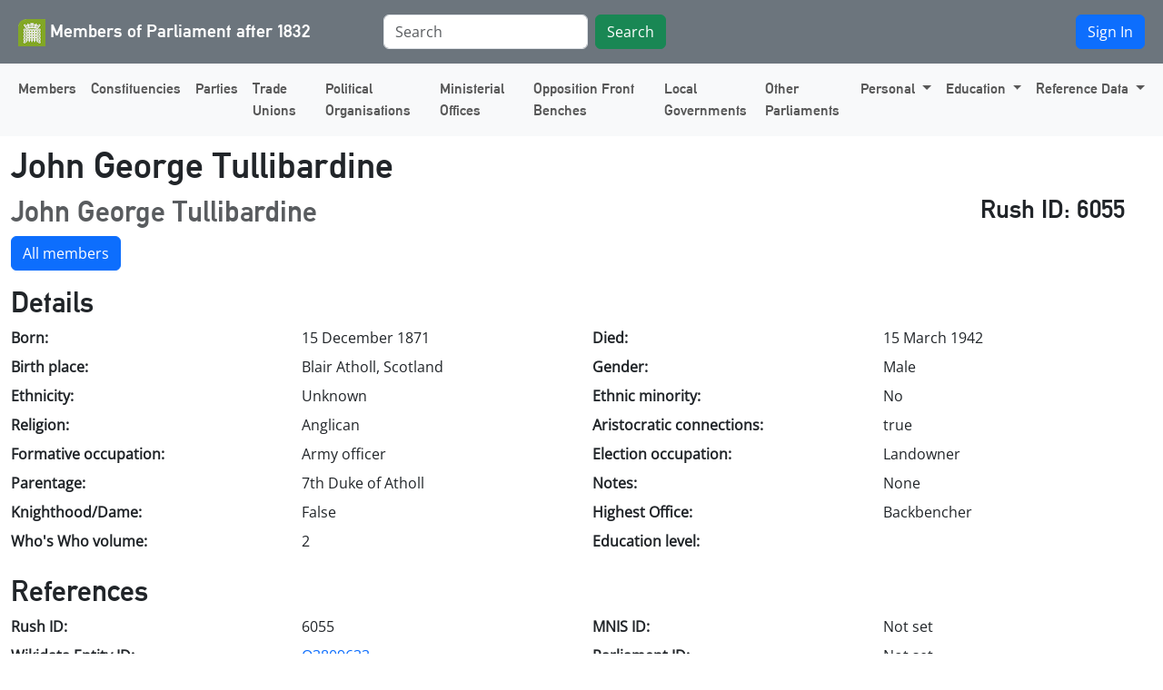

--- FILE ---
content_type: text/html; charset=utf-8
request_url: https://membersafter1832.historyofparliamentonline.org/members/6055
body_size: 18143
content:
<!DOCTYPE html>
<html lang="en">
  <head>
    <title>Members after 1832</title>
    <meta name="viewport" content="width=device-width, initial-scale=1">
    <meta name="turbo-prefetch" content="false">

    <meta name="csrf-param" content="authenticity_token" />
<meta name="csrf-token" content="0hnrm1Rd70MuZbixCuEi-fJU1t-oDo3ARusIVezrI_DpQadB8dhjJ1nrqyNhpKM3ylpltRZUPNlLEdnPhk9Ffw" />
    
    <link rel="apple-touch-icon-precomposed" sizes="57x57" href="/favicons/apple-touch-icon-57x57.png" />
<link rel="apple-touch-icon-precomposed" sizes="114x114" href="/favicons/apple-touch-icon-114x114.png" />
<link rel="apple-touch-icon-precomposed" sizes="72x72" href="/favicons/apple-touch-icon-72x72.png" />
<link rel="apple-touch-icon-precomposed" sizes="144x144" href="/favicons/apple-touch-icon-144x144.png" />
<link rel="apple-touch-icon-precomposed" sizes="60x60" href="/favicons/apple-touch-icon-60x60.png" />
<link rel="apple-touch-icon-precomposed" sizes="120x120" href="/favicons/apple-touch-icon-120x120.png" />
<link rel="apple-touch-icon-precomposed" sizes="76x76" href="/favicons/apple-touch-icon-76x76.png" />
<link rel="apple-touch-icon-precomposed" sizes="152x152" href="/favicons/apple-touch-icon-152x152.png" />
<link rel="apple-touch-icon" sizes="180x180" href="/favicons/apple-touch-icon.png">

<link rel="icon" type="image/png" href="/favicons/favicon-196x196.png" sizes="196x196" />
<link rel="icon" type="image/png" href="/favicons/favicon-96x96.png" sizes="96x96" />
<link rel="icon" type="image/png" href="/favicons/favicon-32x32.png" sizes="32x32" />
<link rel="icon" type="image/png" href="/favicons/favicon-16x16.png" sizes="16x16" />
<link rel="icon" type="image/png" href="/favicons/favicon-128.png" sizes="128x128" />
<meta name="application-name" content="Members after 1832"/>
<meta name="msapplication-TileColor" content="#da532c" />
<meta name="msapplication-TileImage" content="/favicons/mstile-144x144.png" />
<meta name="msapplication-square70x70logo" content="/favicons/mstile-70x70.png" />
<meta name="msapplication-square150x150logo" content="/favicons/mstile-150x150.png" />
<meta name="msapplication-wide310x150logo" content="/favicons/mstile-310x150.png" />
<meta name="msapplication-square310x310logo" content="/favicons/mstile-310x310.png" />
<link rel="shortcut icon" href="/favicons/favicon.ico">
<link rel="manifest" href="/favicons/site.webmanifest">
<link rel="mask-icon" href="/favicons/safari-pinned-tab.svg" color="#5bbad5">
<meta name="msapplication-config" content="/favicons/browserconfig.xml">
<meta name="theme-color" content="#ffffff">

    <link rel="stylesheet" href="/assets/application-1b05588fe2c9616c00f7188ec6e55d31b5e8ef8d9eec4e60056a31ccc4799962.css" />
    <script src="/assets/application-832d07cb772b65af55279f1f4ba8518f3296bb4b3369b2e7aa2e7d7c1391b4e0.js" data-turbo-track="reload" defer="defer"></script>

  </head>
  <body class="d-flex flex-column min-vh-100">
    <nav class="navbar navbar-expand-lg navbar-secondary bg-secondary">
  <div class="container-fluid">
    <div class="p-2">
      <a class="navbar-brand" href="/">
        <img src="/assets/30x30-logo-transparent-76f8e8c2994a02b7312de72f9a8a200054c7476c2c6af93879e3a1a3425ace7e.png" width="30" height="30" alt="Members of Parliament after 1832">
        Members of Parliament after 1832
      </a>
    </div>
    <div class="collapse navbar-collapse" id="topNavBar">
      <div class="p-2 bd-highlight">
        <form id="search-form" class="d-flex ms-5 me-5" action="/search" accept-charset="UTF-8" method="get">
          <input type="search" name="search" id="search" placeholder="Search" aria_label="Search" class="form-control me-2" />
          <button name="button" type="submit" class="btn btn-success">
            Search
</button></form>      </div>
      <div class="ms-auto p-2 bd-highlight">
          <a class="btn btn-primary ms-1" href="/users/sign_in">Sign In</a>
      </div>
    </div>
    <button class="navbar-toggler navbar-light" type="button" data-bs-toggle="collapse" data-bs-target="#topNavBar" aria-controls="topNavBar" aria-expanded="false" aria-label="Toggle navigation">
      <span class="navbar-toggler-icon"></span>
    </button>
  </div>
</nav>

<nav class="navbar navbar-expand-lg bg-light navbar-light mb-2">
  <div class="container-fluid">
    <div class="collapse navbar-collapse" id="bottomNav">
      <ul class="navbar-nav mr-auto">
        <li class="nav-item"><a class="nav-link" href="/members">Members</a></li>
        <li class="nav-item"><a class="nav-link" href="/constituencies">Constituencies</a></li>
        <li class="nav-item"><a class="nav-link" href="/parties">Parties</a></li>
        <li class="nav-item"><a class="nav-link" href="/trade_unions">Trade Unions</a></li>
        <li class="nav-item"><a class="nav-link" href="/political_organisations">Political Organisations</a></li>
        <li class="nav-item"><a class="nav-link" href="/ministerial_offices">Ministerial Offices</a></li>
        <li class="nav-item"><a class="nav-link" href="/opposition_front_benches">Opposition Front Benches</a></li>
        <li class="nav-item"><a class="nav-link" href="/local_governments">Local Governments</a></li>
        <li class="nav-item"><a class="nav-link" href="/other_parliaments">Other Parliaments</a></li>

        <li class="nav-item dropdown">
          <a class="nav-link dropdown-toggle" href="#" id="navbarDropdown" role="button" data-bs-toggle="dropdown" aria-haspopup="true" aria-expanded="false">
            Personal
          </a>
          <div class="dropdown-menu" aria-labelledby="navbarDropdown">
            <a class="dropdown-item" href="/clubs">Clubs</a>
            <a class="dropdown-item" href="/spouses">Spouses</a>
          </div>
        </li>

        <li class="nav-item dropdown">
          <a class="nav-link dropdown-toggle" href="#" id="navbarDropdown" role="button" data-bs-toggle="dropdown" aria-haspopup="true" aria-expanded="false">
            Education
          </a>
          <div class="dropdown-menu" aria-labelledby="navbarDropdown">
            <a class="dropdown-item" href="/schools">Schools</a>
            <a class="dropdown-item" href="/universities">Universities</a>
          </div>
        </li>

        <li class="nav-item dropdown">
          <a class="nav-link dropdown-toggle" href="#" id="navbarDropdown" role="button" data-bs-toggle="dropdown" aria-haspopup="true" aria-expanded="false">
            Reference Data
          </a>
          <div class="dropdown-menu  dropdown-menu-end" aria-labelledby="navbarDropdown">
            <a class="dropdown-item" href="/honorifics">Honorifics (Titles)</a>
            <a class="dropdown-item" href="/local_government_connection_types">Local Government Connection Types</a>
            <a class="dropdown-item" href="/genders">Genders</a>
            <a class="dropdown-item" href="/education_levels">Education Levels</a>
            <a class="dropdown-item" href="/countries">Country</a>
            <a class="dropdown-item" href="/club_types">Club Types</a>
            <a class="dropdown-item" href="/university_categories">University categories</a>
            <a class="dropdown-item" href="/school_categories">School categories</a>
            <a class="dropdown-item" href="/other_parliament_connection_types">Other parliament connection types</a>
            <a class="dropdown-item" href="/party_connection_types">Party connection types</a>
            <a class="dropdown-item" href="/local_government_types">Local government types</a>
            <a class="dropdown-item" href="/political_organisation_types">Political Organisation types</a>
            <a class="dropdown-item" href="/trade_union_connection_types">Trade Union Connection types</a>
            <a class="dropdown-item" href="/surname_types">Surname types</a>
            <a class="dropdown-item" href="/relationship_types">Relationship types</a>
            <a class="dropdown-item" href="/parliament_types">Parliament types</a>
            <a class="dropdown-item" href="/highest_offices">Highest offices</a>
            <a class="dropdown-item" href="/whos_who_volumes">Who&#39;s who volumes</a>
            <a class="dropdown-item" href="/political_organisation_connection_types">Political Organisation Connection types</a>
            <a class="dropdown-item" href="/pre1974_counties">Pre 1974 Counties</a>
            <a class="dropdown-item" href="/post1974_counties">Post 1974 Counties</a>
            <a class="dropdown-item" href="/ethnicities">Ethnicities</a>
            <a class="dropdown-item" href="/nature_of_services">Nature of services</a>
            <a class="dropdown-item" href="/religions">Religions</a>
            <a class="dropdown-item" href="/constituent_countries">Constituent Countries UK</a>
            <a class="dropdown-item" href="/peerage_types">Peerage Types</a>
            <a class="dropdown-item" href="/constituency_formation_years">Constituency formation years</a>
            <a class="dropdown-item" href="/constituency_disbandment_years">Constituency disbandment years</a>
            <a class="dropdown-item" href="/nature_of_elections">Nature of Election</a>
            <a class="dropdown-item" href="/nature_of_exits">Nature of Exit</a>
          </div>
        </li>
      </ul>
    </div>
    <button class="navbar-toggler navbar-light" type="button" data-bs-toggle="collapse" data-bs-target="#bottomNav" aria-controls="bottomNav" aria-expanded="false" aria-label="Toggle navigation">
      <span class="navbar-toggler-icon"></span>
    </button>
  </div>
</nav>

    <div class="container-fluid">
    </div>
    <main role="main" class="container-fluid pb-4">
      
<h1>John George Tullibardine</h1>
<div class="row justify-content-between">
  <div class="col-10">
    <h2 class="text-muted">John George Tullibardine</h2>
  </div>
  <div class="col-2">
    <h3>Rush ID: 6055</h3>
  </div>
</div>

<div class="row justify-content-between">
  <div class="col-8">
    <p><a class="btn btn-primary" href="/members">All members</a></p>
  </div>
  <div class="col-4">
  </div>
</div>

<h2>Details</h2>
<dl class="row">
    <dt class="col-sm-3">Born:</dt>
    <dd class="col-sm-3">15 December 1871</dd>

      <dt class="col-sm-3">Died:</dt>
      <dd class="col-sm-3">15 March 1942</dd>

    <dt class="col-sm-3">Birth place:</dt>
    <dd class="col-sm-3">Blair Atholl, Scotland</dd>

    <dt class="col-sm-3">Gender:</dt>
    <dd class="col-sm-3">Male</dd>

    <dt class="col-sm-3">Ethnicity:</dt>
    <dd class="col-sm-3">Unknown</dd>

    <dt class="col-sm-3">Ethnic minority:</dt>
    <dd class="col-sm-3">No</dd>

    <dt class="col-sm-3">Religion:</dt>
    <dd class="col-sm-3">Anglican</dd>

    <dt class="col-sm-3">Aristocratic connections:</dt>
    <dd class="col-sm-3">true</dd>

    <dt class="col-sm-3">Formative occupation:</dt>
    <dd class="col-sm-3">Army officer</dd>

    <dt class="col-sm-3">Election occupation:</dt>
    <dd class="col-sm-3">Landowner</dd>

    <dt class="col-sm-3">Parentage:</dt>
    <dd class="col-sm-3">7th Duke of Atholl</dd>

    <dt class="col-sm-3">Notes:</dt>
    <dd class="col-sm-3">None</dd>

  <dt class="col-sm-3">Knighthood/Dame:</dt>
  <dd class="col-sm-3">False</dd>

	<dt class="col-sm-3">Highest Office:</dt>
	<dd class="col-sm-3">Backbencher</dd>

	<dt class="col-sm-3">Who's Who volume:</dt>
  <dd class="col-sm-3">2</dd>

  <dt class="col-sm-3">Education level:</dt>
  <dd class="col-sm-3"></dd>
</dl>

<h2>References</h2>
<dl class="row">
  <dt class="col-sm-3">Rush ID:</dt>
  <dd class="col-sm-3">6055</dd>
  <dt class="col-sm-3">MNIS ID:</dt>
  <dd class="col-sm-3">Not set</dd>

  <dt class="col-sm-3">Wikidata Entity ID:</dt>
  <dd class="col-sm-3"><a href="https://wikidata.org/entity/Q3809633">Q3809633</a></dd>

  <dt class="col-sm-3">Parliament ID:</dt>
  <dd class="col-sm-3">Not set</dd>

  <dt class="col-sm-3">Beamish Person ID:</dt>
  <dd class="col-sm-3">
      <a href="https://peerages.historyofparliamentonline.org/people/6018">6018</a>
  </dd>

  <dt class="col-sm-3">They work for you ID:</dt>
    <dd class="col-sm-3">Not set</dd>
</dl>

<div class="row">
  <div class="col">
     <h2>Name changes</h2>
  </div>

  <div class="col-1">
    
  </div>
</div>
<ol class="list-group">
  <li class="list-group-item d-list-item">STEWART-MURRAY, John George  (1871-1942) **</li><li class="list-group-item d-list-item">TULLIBARDINE, Marquess of  (1871-1942) </li>
</ol>
<p></p>
<div class="row">
  <div class="col">
     <h2>Alternative names</h2>
  </div>

  <div class="col-1">
    
  </div>
</div>
<ol class="list-group">
  <li class="list-group-item d-list-item">
  <h3>John George (John George) Stewart-Murray (Family Name) </h3>
    <p>1871 - 1942</p>
    <p>family name</p>
</li>
</ol>
<p></p>
<div class="row">
  <div class="col">
     <h2>Peerages</h2>
  </div>

  <div class="col-1">
    
  </div>
</div>
<ol class="list-group">
  <li class="list-group-item d-list-item">
	<h3>8th Duke of Atholl</h3>
	
	<p>Hereditary</p>
	<p>1917</p>
	
</li>

</ol>
<p></p>
<div class="row">
  <div class="col">
     <h2>Constituencies</h2>
  </div>

  <div class="col-1">
    
  </div>
</div>
<ol class="list-group">
  <li class="list-group-item d-list-item">
	<h3><a href="/constituencies/1321">Perthshire Western</a></h3>
	<table class="table table-sm">
		<tbody>
			<tr>
				<th>Party:</th>
				<td>Conservative</td>
			</tr>

			<tr>
				<th>Year of election:</th>
				<td>1910</td>
			</tr>
			<tr>
				<th>Date of election:</th>
				<td>15 January 1910</td>
			</tr>
			<tr>
				<th>Nature of election:</th>
				<td>General Election</td>
			</tr>
			<tr>
				<th>Nature of service:</th>
				<td>First entry</td>
			</tr>
			<tr>
				<th>Year of exit:</th>
				<td>1917</td>
			</tr>
			<tr>
				<th>Date of exit:</th>
				<td>20 January 1917</td>
			</tr>
			<tr>
				<th>Party:</th>
				<td>Conservative</td>
			</tr>
        <tr>
          <th>Nature of exit:</th>
          <td>Succession to peerage</td>
        </tr>
  			<tr>
  				<th>Sponsorship:</th>
  				<td>None known</td>
  			</tr>
        <tr>
          <th>Constituency connections:</th>
          <td>None known</td>
        </tr>
			<tr>
				<th>Notes:</th>
				<td>Exit resulted in by election.</td>
			</tr>
		</tbody>
	</table>
</li>
</ol>
<p></p>
<div class="row">
  <div class="col">
     <h2>Unsuccessful candidate in</h2>
  </div>

  <div class="col-1">
    
  </div>
</div>
<ol class="list-group">
  <li class="list-group-item d-list-item">
	<h3><a href="/constituencies/1320">Perthshire Eastern</a></h3>
	<table>
		<tbody>
			<tr>
				<th>Connection with constituency:</th>
				<td>None known</td>
			</tr>
			<tr>
				<th>Year of election:</th>
				<td>1906</td>
			</tr>
			<tr>
				<th>Date of election:</th>
				<td>Fri 12th Jan 1906 </td>
			</tr>
			<tr>
				<th>Nature of election:</th>
				<td>General Election</td>
			</tr>
			<tr>
				<th>Party:</th>
				<td>Conservative</td>
			</tr>
      <tr>
        <th>Notes:</th>
        <td></td>
      </tr>
		</tbody>
	</table>
</li>


</ol>
<p></p>





  
  <div class="row">
  <div class="col">
     <h2>Schools</h2>
  </div>

  <div class="col-1">
    
  </div>
</div>
<ol class="list-group">
  <li class="list-group-item d-list-item">
	<h3><a href="/schools/2">Eton College</a></h3>
	
	
</li>

</ol>
<p></p>
  <div class="row">
  <div class="col">
     <h2>Marriages</h2>
  </div>

  <div class="col-1">
    
  </div>
</div>
<ol class="list-group">
  <li class="list-group-item d-list-item">
	<h3><a href="/spouses/6731">Ramsay, Katharine Marjory</a></h3>
	<p>Year: 1899</p>
	
</li>
</ol>
<p></p>
  <div class="row">
  <div class="col">
     <h2>Relationships</h2>
  </div>

  <div class="col-1">
    
  </div>
</div>
<ol class="list-group">
  <li class="list-group-item d-list-item">
  <h3>Spouse of
      <small class="text-muted"><a href="/members/3062">Katharine Marjory Atholl</a></small>
  </h3>
</li>
</ol>
<p></p>
  <div class="row">
  <div class="col">
     <h2>Parties</h2>
  </div>

  <div class="col-1">
    
  </div>
</div>
<ol class="list-group">
  <li class="list-group-item d-list-item">
  <h3>
    <a href="/parties/11">Conservative</a>
    <small class="text-muted">Member</small>
  </h3>
  
  
</li>
</ol>
<p></p>
  <div class="row">
  <div class="col">
     <h2>Political organisations</h2>
  </div>

  <div class="col-1">
    
  </div>
</div>
<ol class="list-group">
  <li class="list-group-item d-list-item">
  <h3><a href="/political_organisations/118">Freemason</a>
    <small class="text-muted">
      Officer
    </small>
  </h3>
	
	<p>Grand Master of Scotland, 1908-1913</p>
</li>

</ol>
<p></p>
  
  
  <div class="row">
  <div class="col">
     <h2>Clubs</h2>
  </div>

  <div class="col-1">
    
  </div>
</div>
<ol class="list-group">
  <li class="list-group-item d-list-item">
	<h3><a href="/clubs/6">Carlton Club</a></h3>
	
	
</li><li class="list-group-item d-list-item">
	<h3><a href="/clubs/31">Marlborough Club</a></h3>
	
	
</li><li class="list-group-item d-list-item">
	<h3><a href="/clubs/89">Bachelors&#39; Club</a></h3>
	
	
</li><li class="list-group-item d-list-item">
	<h3><a href="/clubs/35">Naval and Military Club</a></h3>
	
	
</li><li class="list-group-item d-list-item">
	<h3><a href="/clubs/118">Royal Aero Club</a></h3>
	
	
</li><li class="list-group-item d-list-item">
	<h3><a href="/clubs/207">Caledonian Club</a></h3>
	
	
</li><li class="list-group-item d-list-item">
	<h3><a href="/clubs/255">New Club, Edinburgh</a></h3>
	
	
</li>
</ol>
<p></p>

    </main>
    <footer class="pt-4 pb-5 mt-auto footer">
      <div class="container-fluid">
      <div class="row">
        <div class="col col-md text-center">
          <h5><a href="/about">About</a></h5>
        </div>
        <div class="col col-md text-center">
          <h5><a href="/privacy">Privacy</a></h5>
        </div>
        <div class="col col-md text-center">
          <h5><a href="mailto:website@histparl.ac.uk">Contact us</a></h5>
        </div>
      </div>
      <div class="row mt-4">
        <div class="col-1 text-center">
           <a rel="license" href="http://creativecommons.org/licenses/by/4.0/"><img alt="Creative Commons Licence" style="border-width:0" src="https://i.creativecommons.org/l/by/4.0/88x31.png" /></a>
        </div>
        <div class="col-11 text-center">
           This work is licensed under a <a rel="license" href="http://creativecommons.org/licenses/by/4.0/">Creative Commons Attribution 4.0 International License</a>.
        </div>
      </div>
    </div>
    </footer>
  </body>
</html>